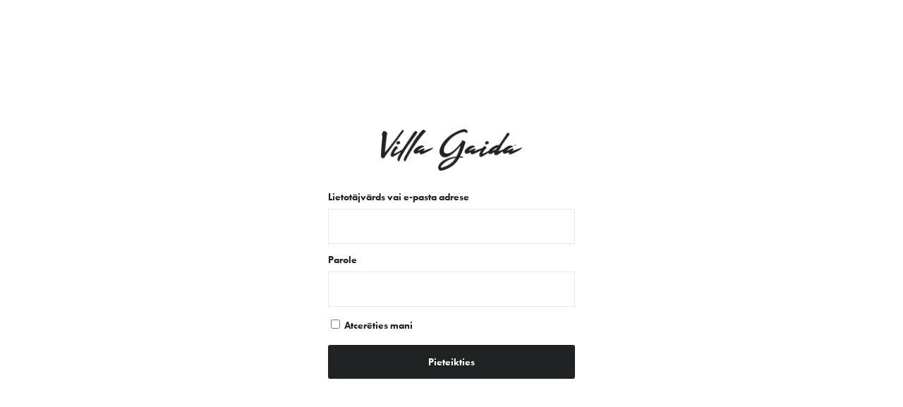

--- FILE ---
content_type: text/html; charset=UTF-8
request_url: https://villagaida.lv/lv/reservations/8nu1d/
body_size: 922
content:

<!DOCTYPE html>
<html>
<head>

	<title>Villa Gaida</title>

	<!-- General meta -->
	<meta charset="UTF-8">
	<meta http-equiv="X-UA-Compatible" content="IE=edge,chrome=1">
	<meta name="viewport" content="minimum-scale=1.0, maximum-scale=1.0, width=device-width, user-scalable=no"/>

	<!-- Style -->
	<link rel="stylesheet" href="https://villagaida.lv/wp-content/themes/gaida/assets/css/panelis.css" />
	<link rel="stylesheet" href="https://use.typekit.net/obb1bug.css">
	<link href="https://fonts.googleapis.com/css?family=Playfair+Display:400,900&amp;subset=cyrillic,latin-ext" rel="stylesheet">

	<!-- Scripts -->
	<script type="text/javascript" src="https://villagaida.lv/wp-content/themes/gaida/assets/js/jquery-2.2.3.min.js"></script>
    <script type="text/javascript" src="https://villagaida.lv/wp-content/themes/gaida/assets/js/jquery.form-validator.min.js"></script>
    <script type="text/javascript" src="https://villagaida.lv/wp-content/themes/gaida/assets/js/datepicker.min.js"></script>
	<script type="text/javascript" src="https://villagaida.lv/wp-content/themes/gaida/assets/js/panelis.js"></script>

</head>

<body data-ajaxurl="https://villagaida.lv/wp-admin/admin-ajax.php">


		<div class="login-page">
			<div class="table">
				<div class="cell">
					<img class="logo" src="https://villagaida.lv/wp-content/themes/gaida/assets/images/logo-minimal-dark.png">
					<form name="loginform" id="loginform" action="https://villagaida.lv/wp-login.php" method="post"><p class="login-username">
				<label for="user_login">Lietotājvārds vai e-pasta adrese</label>
				<input type="text" name="log" id="user_login" autocomplete="username" class="input" value="" size="20" />
			</p><p class="login-password">
				<label for="user_pass">Parole</label>
				<input type="password" name="pwd" id="user_pass" autocomplete="current-password" spellcheck="false" class="input" value="" size="20" />
			</p><p class="login-remember"><label><input name="rememberme" type="checkbox" id="rememberme" value="forever" /> Atcerēties mani</label></p><p class="login-submit">
				<input type="submit" name="wp-submit" id="wp-submit" class="button button-primary" value="Pieteikties" />
				<input type="hidden" name="redirect_to" value="https://villagaida.lv/lv/reservations/8nu1d/" />
			</p></form>				</div>
			</div>
		</div>

	
<div class="preloader">
	<div class="table">
		<div class="cell">
			<span></span>
		</div>
	</div>
</div>

<script type="text/javascript">
    $(document).on("ready", function() {
        $('[data-toggle="datepicker"]').datepicker({
            format: 'yyyy-mm-dd',
            startDate: '',
            endDate: '',
            weekStart: 1
        });
    });
</script>

</body>

</html>


--- FILE ---
content_type: text/css
request_url: https://villagaida.lv/wp-content/themes/gaida/assets/css/panelis.css
body_size: 2872
content:
html,body,div,span,applet,object,iframe,h1,h2,h3,h4,h5,h6,p,blockquote,pre,a,abbr,acronym,address,big,cite,code,del,dfn,em,img,ins,kbd,q,s,samp,small,strike,strong,sub,sup,tt,var,b,u,i,center,dl,dt,dd,ol,ul,li,fieldset,form,label,legend,table,caption,tbody,tfoot,thead,tr,th,td,article,aside,canvas,details,embed,figure,figcaption,footer,header,hgroup,menu,nav,output,ruby,section,summary,time,mark,audio,video{margin:0;padding:0;border:0;font:inherit;font-size:100%;vertical-align:baseline}html{line-height:1}ol,ul{list-style:none}table{border-collapse:collapse;border-spacing:0}caption,th,td{text-align:left;font-weight:normal;vertical-align:middle}q,blockquote{quotes:none}q:before,q:after,blockquote:before,blockquote:after{content:"";content:none}a img{border:none}article,aside,details,figcaption,figure,footer,header,hgroup,main,menu,nav,section,summary{display:block}/*!
 * Datepicker v0.6.5
 * https://github.com/fengyuanchen/datepicker
 *
 * Copyright (c) 2014-2018 Chen Fengyuan
 * Released under the MIT license
 *
 * Date: 2018-03-31T06:16:43.444Z
 */.datepicker-container{background-color:#fff;direction:ltr;font-size:13px;left:0;line-height:30px;position:fixed;top:0;-ms-touch-action:none;touch-action:none;-webkit-user-select:none;-moz-user-select:none;-ms-user-select:none;user-select:none;width:210px;z-index:-1;-webkit-tap-highlight-color:transparent;-webkit-touch-callout:none}.datepicker-container::before,.datepicker-container::after{border:5px solid transparent;content:" ";display:block;height:0;position:absolute;width:0}.datepicker-dropdown{border:1px solid #ccc;-webkit-box-shadow:0 3px 6px #ccc;box-shadow:0 3px 6px #ccc;-webkit-box-sizing:content-box;box-sizing:content-box;position:absolute;z-index:1}.datepicker-inline{position:static}.datepicker-top-left,.datepicker-top-right{border-top-color:#ffc63e}.datepicker-top-left::before,.datepicker-top-left::after,.datepicker-top-right::before,.datepicker-top-right::after{border-top:0;left:10px;top:-5px}.datepicker-top-left::before,.datepicker-top-right::before{border-bottom-color:#ffc63e}.datepicker-top-left::after,.datepicker-top-right::after{border-bottom-color:#fff;top:-4px}.datepicker-bottom-left,.datepicker-bottom-right{border-bottom-color:#ffc63e}.datepicker-bottom-left::before,.datepicker-bottom-left::after,.datepicker-bottom-right::before,.datepicker-bottom-right::after{border-bottom:0;bottom:-5px;left:10px}.datepicker-bottom-left::before,.datepicker-bottom-right::before{border-top-color:#ffc63e}.datepicker-bottom-left::after,.datepicker-bottom-right::after{border-top-color:#fff;bottom:-4px}.datepicker-top-right::before,.datepicker-top-right::after,.datepicker-bottom-right::before,.datepicker-bottom-right::after{left:auto;right:10px}.datepicker-panel>ul{margin:0;padding:0;width:102%}.datepicker-panel>ul::before,.datepicker-panel>ul::after{content:" ";display:table}.datepicker-panel>ul::after{clear:both}.datepicker-panel>ul>li{background-color:#fff;cursor:pointer;float:left;height:30px;list-style:none;margin:0;padding:0;text-align:center;width:30px}.datepicker-panel>ul>li:hover{background-color:rgba(33,34,35,0.1)}.datepicker-panel>ul>li.muted,.datepicker-panel>ul>li.muted:hover{color:#999}.datepicker-panel>ul>li.highlighted{background-color:rgba(33,34,35,0.5)}.datepicker-panel>ul>li.highlighted:hover{background-color:rgba(33,34,35,0.1)}.datepicker-panel>ul>li.picked,.datepicker-panel>ul>li.picked:hover{background-color:#ffc63e;color:#212223;font-weight:700}.datepicker-panel>ul>li.disabled,.datepicker-panel>ul>li.disabled:hover{background-color:#fff;color:#ccc;cursor:default}.datepicker-panel>ul>li.disabled.highlighted,.datepicker-panel>ul>li.disabled:hover.highlighted{background-color:rgba(33,34,35,0.5)}.datepicker-panel>ul>li[data-view="years prev"],.datepicker-panel>ul>li[data-view="year prev"],.datepicker-panel>ul>li[data-view="month prev"],.datepicker-panel>ul>li[data-view="years next"],.datepicker-panel>ul>li[data-view="year next"],.datepicker-panel>ul>li[data-view="month next"],.datepicker-panel>ul>li[data-view="next"]{font-size:18px}.datepicker-panel>ul>li[data-view="years current"],.datepicker-panel>ul>li[data-view="year current"],.datepicker-panel>ul>li[data-view="month current"]{width:150px}.datepicker-panel>ul[data-view="years"]>li,.datepicker-panel>ul[data-view="months"]>li{height:52.5px;line-height:52.5px;width:52.5px}.datepicker-panel>ul[data-view="week"]>li,.datepicker-panel>ul[data-view="week"]>li:hover{background-color:#fff;cursor:default}.datepicker-hide{display:none}html,body{width:100%;height:100%}body{font-family:futura-pt, sans-serif;color:#212223;background-color:#ffffff}body.loading .preloader{display:block}a{text-decoration:none}input,select{font-family:futura-pt, sans-serif}.login-page{position:relative;width:100%;height:100%;overflow:hidden}.login-page img.logo{display:block;width:200px;margin-left:auto;margin-right:auto}.table{display:table;width:100%;height:100%}.table .cell{display:table-cell;width:100%;height:100%;vertical-align:middle}.ask{position:fixed;top:0px;left:0px;width:100%;height:100%;background-color:rgba(33,34,35,0.8);z-index:2;display:none}.ask .ask-wrapper{max-width:500px;margin-left:auto;margin-right:auto;padding:50px;text-align:center;background-color:white;-moz-border-radius:3px;-webkit-border-radius:3px;border-radius:3px;-webkit-box-sizing:border-box;-moz-box-sizing:border-box;box-sizing:border-box}.ask .ask-wrapper p{font-size:20px;font-weight:700;line-height:1.3;display:block}.ask .ask-wrapper p span{color:#f01e1e}.ask .ask-wrapper .action{margin-top:20px}.ask .ask-wrapper .action a{display:inline-block;font-size:13px;padding:15px;padding-left:30px;padding-right:30px;text-decoration:none;font-weight:700;color:#212223;margin-left:10px;margin-right:10px;text-decoration:underline;-moz-border-radius:4px;-webkit-border-radius:4px;border-radius:4px;-webkit-box-sizing:border-box;-moz-box-sizing:border-box;box-sizing:border-box}.ask .ask-wrapper .action a.true{background-color:#ffc63e}.ask .ask-wrapper .action a.true:active{background-color:#212223;color:#ffc63e}.ask .ask-wrapper .action a.false{color:#f01e1e}.ask .ask-wrapper .action a.false:active{background-color:#212223;color:#ffc63e}.ask .ask-wrapper .action a:active{color:#f01e1e}#loginform{max-width:350px;background-color:white;margin-left:auto;margin-right:auto;margin-top:30px;-moz-border-radius:4px;-webkit-border-radius:4px;border-radius:4px;-webkit-box-sizing:border-box;-moz-box-sizing:border-box;box-sizing:border-box}#loginform p{display:block;margin-top:15px}#loginform p.login-submit{margin-top:20px}#loginform p:first-child{margin-top:0px}#loginform p label{margin-bottom:10px;display:block}#loginform p label,#loginform p input{font-size:14px;font-weight:700;-webkit-box-sizing:border-box;-moz-box-sizing:border-box;box-sizing:border-box}#loginform p input.input{border:1px solid rgba(33,34,35,0.1);padding:15px;background-color:transparent;outline:0px;display:block;width:100%;-moz-border-radius:0px;-webkit-border-radius:0px;border-radius:0px;-webkit-appearance:none;-moz-appearance:none;appearance:none}#loginform p input.button{border:0px;padding:15px;background-color:#212223;color:#faf9f5;outline:0px;display:block;width:100%;cursor:pointer;-moz-border-radius:3px;-webkit-border-radius:3px;border-radius:3px;-webkit-appearance:none;-moz-appearance:none;appearance:none}.header{padding-left:50px;padding-right:50px;overflow:hidden;border-bottom:1px solid rgba(33,34,35,0.1);-webkit-box-sizing:border-box;-moz-box-sizing:border-box;box-sizing:border-box}.header .logo{float:left;background-image:url("../images/logo-minimal-dark.png");background-size:100px;width:100px;background-position:center;background-repeat:no-repeat;height:70px}.header .logo img{height:50px}.header .menu{float:right}.header .menu ul li{float:left;margin-left:30px}.header .menu ul li:first-child{margin-left:0px}.header .menu ul li a{display:inline-block;font-size:14px;font-weight:700;color:#212223;line-height:70px;height:70px}.header .menu ul li a:hover{color:#f01e1e}.bookings{max-width:1366px;margin-left:auto;margin-right:auto;padding:80px;-webkit-box-sizing:border-box;-moz-box-sizing:border-box;box-sizing:border-box}.bookings .tabula table{width:100%;font-size:14px;line-height:1.3}.bookings .tabula table a{color:#f01e1e}.bookings .tabula table tr{border-top:1px solid rgba(33,34,35,0.1)}.bookings .tabula table tr:first-child{border-top:0px;font-weight:700}.bookings .tabula table tr td{padding:15px;vertical-align:top;border-left:1px solid rgba(33,34,35,0.1);-webkit-box-sizing:border-box;-moz-box-sizing:border-box;box-sizing:border-box}.bookings .tabula table tr td:first-child{border-left:0px}.bookings .tabula table tr ul li{display:block;border-top:1px solid rgba(33,34,35,0.1)}.bookings .tabula table tr ul li:first-child{border-top:0px}.bookings .tabula table tr ul li:first-child p:first-child{font-weight:700}.bookings .new-reservation{max-width:700px;margin-left:auto;margin-right:auto}.bookings .new-reservation .help-block{display:none !important}.bookings .new-reservation form fieldset{overflow:hidden;padding-top:30px;padding-bottom:30px;border-top:1px solid rgba(33,34,35,0.1);-webkit-box-sizing:border-box;-moz-box-sizing:border-box;box-sizing:border-box}.bookings .new-reservation form fieldset:first-child{margin-top:0px;border-top:0px;padding-top:0px}.bookings .new-reservation form fieldset label{width:50%;float:left;padding:15px;overflow:hidden;display:block;-webkit-box-sizing:border-box;-moz-box-sizing:border-box;box-sizing:border-box}.bookings .new-reservation form fieldset label.full{width:100%;float:none}.bookings .new-reservation form fieldset label p{display:block;margin-bottom:10px;font-size:14px;font-weight:700}.bookings .new-reservation form fieldset label span{display:inline-block;font-size:14px;line-height:20px;height:20px;vertical-align:top}.bookings .new-reservation form fieldset label input,.bookings .new-reservation form fieldset label select{width:100%;padding:10px;font-size:14px;display:block;border:1px solid rgba(33,34,35,0.1);outline:0px;-moz-border-radius:4px;-webkit-border-radius:4px;border-radius:4px;-webkit-appearance:none;-moz-appearance:none;appearance:none;-webkit-box-sizing:border-box;-moz-box-sizing:border-box;box-sizing:border-box}.bookings .new-reservation form fieldset label input:focus,.bookings .new-reservation form fieldset label select:focus{border:1px solid rgba(33,34,35,0.2)}.bookings .new-reservation form fieldset label input.error,.bookings .new-reservation form fieldset label select.error{border:1px solid #f01e1e}.bookings .new-reservation form fieldset label select{cursor:pointer}.bookings .new-reservation form fieldset label input[type="checkbox"]{display:inline-block;width:20px;height:20px;vertical-align:top;margin:0px;padding:0px;margin-right:10px}.bookings .new-reservation form fieldset label input[type="checkbox"]:checked{background-image:url("../images/close-overlay-dark.png");background-size:80%;background-repeat:no-repeat;background-position:center}.bookings .new-reservation form fieldset label input[type="submit"]{background-color:#212223;color:white;cursor:pointer;font-weight:700}.bookings .new-reservation form fieldset label input[type="submit"]:active{background-color:#45bf31}.bookings .booking{display:block;margin-top:40px;border-top:1px solid rgba(33,34,35,0.1);padding-top:40px;-webkit-box-sizing:border-box;-moz-box-sizing:border-box;box-sizing:border-box}.bookings .booking:first-child{border-top:0px;padding-top:0px;margin-top:0px}.bookings .booking.archived{filter:progid:DXImageTransform.Microsoft.Alpha(Opacity=50);opacity:.5}.bookings .booking.active .information{display:block}.bookings .booking .status{-webkit-box-sizing:border-box;-moz-box-sizing:border-box;box-sizing:border-box}.bookings .booking .status ul{overflow:hidden}.bookings .booking .status ul li{display:block;width:20%;float:left;margin-top:10px;overflow:hidden;-webkit-box-sizing:border-box;-moz-box-sizing:border-box;box-sizing:border-box}.bookings .booking .status ul li:nth-child(3){width:30%}.bookings .booking .status ul li.action{float:right;overflow:hidden;padding-left:10px;width:20%}.bookings .booking .status ul li.action a{display:block;color:#212223;font-weight:700;font-size:13px;text-decoration:none;line-height:30px;height:30px;text-align:center;border:1px solid rgba(33,34,35,0.1);margin-top:5px;-moz-border-radius:4px;-webkit-border-radius:4px;border-radius:4px;-webkit-box-sizing:border-box;-moz-box-sizing:border-box;box-sizing:border-box}.bookings .booking .status ul li.action a:first-child{margin-top:0px}.bookings .booking .status ul li.action a:hover{border:1px solid #212223;background-color:#212223;color:white}.bookings .booking .status ul li.action a.archive{border:0px;font-size:11px}.bookings .booking .status ul li.action a.close{border:1px solid #f01e1e;background-color:#f01e1e;color:white}.bookings .booking .status ul li .info{float:left;margin-left:40px;width:150px;-webkit-box-sizing:border-box;-moz-box-sizing:border-box;box-sizing:border-box}.bookings .booking .status ul li .info:first-child{margin-left:0px}.bookings .booking .status ul li .info p{font-size:13px;line-height:1.3;display:inline-block;font-weight:700;color:white;padding:5px;padding-left:10px;padding-right:10px;-moz-border-radius:4px;-webkit-border-radius:4px;border-radius:4px;-webkit-box-sizing:border-box;-moz-box-sizing:border-box;box-sizing:border-box}.bookings .booking .status ul li .info p:first-child{font-weight:400;display:block;color:#212223;padding:0px;margin-bottom:5px}.bookings .booking .status ul li .info p.false{background-color:#f01e1e}.bookings .booking .status ul li .info p.true{background-color:#45bf31}.bookings .booking .status ul li .info p.id{background-color:#212223;font-size:11px}.bookings .booking .status ul li .info p.date{background-color:transparent;color:#212223;padding:0px}.bookings .booking .status ul li .action{float:left;margin-left:40px;width:200px}.bookings .booking .status ul li .action:first-child{margin-left:0px}.bookings .booking .status ul li .action p{font-size:11px;line-height:1.3;display:inline-block;font-weight:700;margin-bottom:5px}.bookings .booking .status ul li .action a{font-size:12px;color:#212223;font-weight:700;display:inline-block}.bookings .booking .status ul li .action a.but{background-color:orange;padding:5px;padding-left:10px;padding-right:10px;color:white;-webkit-box-sizing:border-box;-moz-box-sizing:border-box;box-sizing:border-box;-moz-border-radius:4px;-webkit-border-radius:4px;border-radius:4px}.bookings .booking .information{margin-top:40px;padding:50px;background-color:rgba(33,34,35,0.03);-moz-border-radius:4px;-webkit-border-radius:4px;border-radius:4px;-webkit-box-sizing:border-box;-moz-box-sizing:border-box;box-sizing:border-box}.bookings .booking .information .block{margin-top:40px;border-top:1px solid rgba(33,34,35,0.1);padding-top:40px;-webkit-box-sizing:border-box;-moz-box-sizing:border-box;box-sizing:border-box}.bookings .booking .information .block:first-child{margin-top:0px;border-top:0px;padding-top:0px}.bookings .booking .information .block .payment-method{margin-bottom:20px}.bookings .booking .information .block .payment-method p{display:inline-block;line-height:1.3;font-size:13px;font-weight:700}.bookings .booking .information .block .payment-method p:first-child{font-weight:400}.bookings .booking .information .block table.payment{width:100%}.bookings .booking .information .block table.payment tr.sum{background-color:rgba(69,191,49,0.1)}.bookings .booking .information .block table.payment tr.sum td{font-weight:700}.bookings .booking .information .block table.payment tr:first-child td{font-weight:700}.bookings .booking .information .block table.payment tr td{font-size:13px;padding-top:15px;padding-bottom:15px;-webkit-box-sizing:border-box;-moz-box-sizing:border-box;box-sizing:border-box}.bookings .booking .information .block h2{font-size:24px;line-height:1.2;font-weight:700;margin-bottom:20px}.bookings .booking .information .block ul.info{overflow:hidden;margin-top:-10px}.bookings .booking .information .block ul.info li{display:block;width:33.333%;float:left;margin-top:10px}.bookings .booking .information .block ul.info li p{font-size:13px;line-height:1.3;display:block;font-weight:700}.bookings .booking .information .block ul.info li p:first-child{font-weight:400}.bookings .booking .information .block ul.apartments{overflow:hidden;margin-top:-10px}.bookings .booking .information .block ul.apartments li{display:block;-webkit-box-sizing:border-box;-moz-box-sizing:border-box;box-sizing:border-box}.bookings .booking .information .block ul.apartments li.apartment{margin-top:10px;padding:40px;background-color:rgba(33,34,35,0.04);-moz-border-radius:3px;-webkit-border-radius:3px;border-radius:3px}.bookings .booking .information .block ul.apartments li ul{overflow:hidden;margin-top:-10px}.bookings .booking .information .block ul.apartments li ul li{width:33.333%;float:left;margin-top:10px}.bookings .booking .information .block ul.apartments li ul li p{font-size:13px;line-height:1.3;display:block;font-weight:700}.bookings .booking .information .block ul.apartments li ul li p:first-child{font-weight:400}.preloader{position:fixed;top:0px;left:0px;width:100%;height:100%;z-index:100000;display:none;background-color:rgba(33,34,35,0.5)}.preloader .table{display:table !important}.preloader .table .cell{display:table-cell !important}.preloader span{display:block;width:60px;height:60px;background-image:url("../images/preloader.gif");background-size:20px;background-repeat:no-repeat;background-position:center;margin-left:auto;margin-right:auto;background-color:white;-moz-border-radius:50%;-webkit-border-radius:50%;border-radius:50%}


--- FILE ---
content_type: text/javascript
request_url: https://villagaida.lv/wp-content/themes/gaida/assets/js/panelis.js
body_size: 455
content:
$(document).on("click tap", ".ask .ask-wrapper .action a", function() {

    var me = $(this);

    if (me.hasClass("false")) {
        $(".ask").stop().fadeOut("fast");
    }

    return false;
});

$(document).on("click tap", ".bookings .booking .status ul li .action a", function() {

    var me = $(this);
    var type = me.data("type");
    var value = me.data("value");
    var mail = me.data("email");
    var id = me.data("id");
    var payment_date = $('#payment_date').val();

    $("#" + type).stop().fadeIn("fast");

    if (type == "approvalReservation" || type == "approvalPayment") {
        $(".ask .ask-wrapper p span").text("GAIDA-" + value);
        $(".ask .ask-wrapper p span.mail").text(mail);
        $(".ask .ask-wrapper .action a.true").data("value", id);
        $(".ask .ask-wrapper .action a.true").data("email", mail);
        $(".ask .ask-wrapper .action a.true").data("payment_date", payment_date);
    }

    return false;
});


$(document).on("click tap", ".ask .ask-wrapper .action a.true", function() {

    var me = $(this);
    var id = me.data("value");
    var email = me.data("email");
    var action = me.data("action");
    var payment_date = me.data("payment_date");

    console.log(action, id, email, payment_date);

    setApproval(action, id, email, payment_date);

    return false;
});


function setApproval(action, id, email, payment_date) {

    $("body").addClass("loading");

    $.ajax({
        type: 'POST',
        url: $("body").data("ajaxurl"),
        data: {
            action: action,
            id: id,
            email: email,
            payment_date: payment_date
        },
        cache: false,
        dataType: 'json',
        success: function(result) {
            console.log(result);
            $("body").removeClass("loading");
            location.reload();
        },
        error: function(result) {
            console.log("kļūda");
        }
    });

}